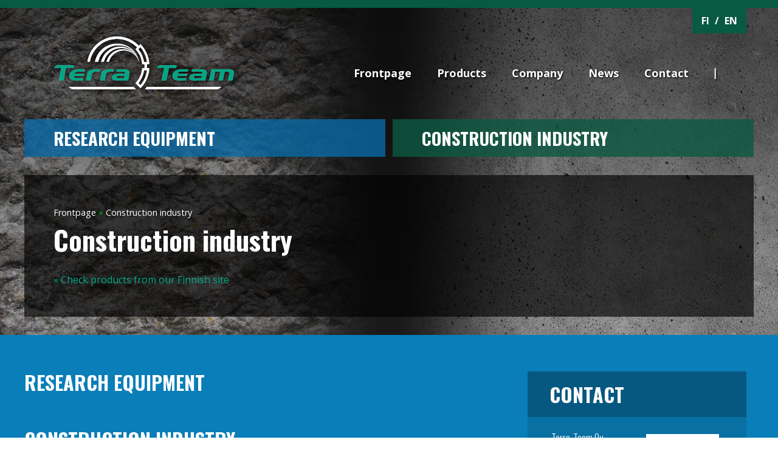

--- FILE ---
content_type: text/html; charset=UTF-8
request_url: https://www.terra-team.fi/en/construction_industry/
body_size: 7590
content:
<!DOCTYPE HTML PUBLIC "-//W3C//DTD HTML 4.01 Transitional//EN"
"http://www.w3.org/TR/html4/loose.dtd">
<html>
<head>
<meta name="language" content="fi">
<meta http-equiv="X-UA-Compatible" content="IE=edge">
<meta http-equiv="Content-Type" content="text/html; charset=UTF-8">
<meta name="ROBOTS" content="NOARCHIVE">

<meta name="Description" content="">
<meta name="viewport" content="width=device-width, initial-scale=1">
<title>Construction industry</title>
<link rel="shortcut icon" href="/content/img/favicon.ico">
<link rel="icon" type="image/ico" href="/content/img/favicon.ico">

      <link type='text/css' href='/admin/css/webio2.min.css?mod=2018-05-23T11:15:01' rel='stylesheet' /> <link rel="stylesheet" href="https://cdn.jsdelivr.net/gh/fancyapps/fancybox@3.5.7/dist/jquery.fancybox.min.css" />   
      <style type='text/css'>
        #ltuotteetlink{display:none;}
      </style>
      <script type='text/javascript' src='/admin/js/webio.min.js?mod=2017-03-28T09:48:24'></script>
      <script type='text/javascript'>
        var aktiivinenkalenteri=null;function suljekalenteri(){jQuery(aktiivinenkalenteri).fadeOut();}
        function avaakalenteri(id,frame,f,p,k,v,p1,k1,v1){window.frames[frame].document.location='/cgi-bin/webio2-kalenteri2?kieli=&df='+p+'&mf='+k+'&yf='+v+'&p1='+p1+'&k1='+k1+'&v1='+v1+'&lomake='+f+'&parent=1&css=/admin/css/kalenteri.css&merkisto=u';jQuery(aktiivinenkalenteri).fadeOut();jQuery(id).fadeIn();aktiivinenkalenteri=id;}
          
      </script>
      
      
      <script defer src="https://cdn.jsdelivr.net/gh/fancyapps/fancybox@3.5.7/dist/jquery.fancybox.min.js"></script>
      
      
<script>jQuery.extend({getUrlVars:function(){var vars=[],hash;var hashes=window.location.href.slice(window.location.href.indexOf('?')+1).split('&');for(var i=0;i<hashes.length;i++){hash=hashes[i].split('=');vars.push(hash[0]);vars[hash[0]]=hash[1];}return vars;},getUrlVar:function(name){return jQuery.getUrlVars()[name];},URLDecode:function(value){return value;}});</script><script>var dts=false;if("maxTouchPoints" in navigator){dts=navigator.maxTouchPoints>0;}else if("msMaxTouchPoints" in navigator){dts=navigator.msMaxTouchPoints>0;}else{var mQ=window.matchMedia&&matchMedia("(pointer:coarse)");if(mQ&&mQ.media==="(pointer:coarse)"){dts=!!mQ.matches;}else if("orientation" in window){dts=true;}else{var UA=navigator.userAgent;dts=(/\b(BlackBerry|webOS|iPhone|IEMobile)\b/i.test(UA)||/\b(Android|Windows Phone|iPad|iPod)\b/i.test(UA));}}var laite=0;if(dts){laite=1;}else{laite=2;}
jQuery(document).ready(function(){var utm_source=jQuery.getUrlVar('utm_source');var gclid=jQuery.getUrlVar('gclid');var ua=navigator.userAgent;ua=ua.replace(/;/g,' ');jQuery.ajax({type:'GET',url:'/cgi-bin/webio2-s2',data:'saitti=terrateam&s=749&r='+decodeURIComponent(window.frames.top.document.referrer)+'&ua='+decodeURIComponent(ua)+'&utm_source='+decodeURIComponent(utm_source)+'&gclid='+decodeURIComponent(gclid)+'&laite='+laite});});
function statsio(t,a){setTimeout(function(){jQuery.ajax({type:'POST',url:'/cgi-bin/webio2-s2',data:'saitti=terrateam&s=749&t='+t+'&a='+a+'&tmp='+Math.random()});},2000);}jQuery(document).ready(function(){jQuery(document).find('[data-callbutton]').each(function(){jQuery(this).bind('click',function(){statsio('t',jQuery(this).attr('data-callbutton'));});})});</script>
<script type="text/javascript" src="/content/js/valikonavaus.js?mod=2015-10-05T12:54:07"></script>
<script type="text/javascript" src="/content/js/jquery.meanmenu.js?mod=2015-10-05T12:54:07"></script>
<script type="text/javascript">
jQuery(document).ready(function () {
  jQuery('#paavalikko-ul').meanmenu({meanTargetContainer: '#mobilemenu-container'});
});
</script>
<link href="/content/css/meanmenu.css?mod=2015-10-05T12:53:43" rel="stylesheet" type="text/css">
<link href="/content/css/content.css?mod=2023-05-17T13:27:19" rel="stylesheet" type="text/css">
<link href="/content/css/responsive.css?mod=2021-11-12T16:17:44" rel="stylesheet" type="text/css">
<link href='https://fonts.googleapis.com/css?family=Open+Sans:400,700&subset=latin,latin-ext' rel='stylesheet' type='text/css'>
<link href='https://fonts.googleapis.com/css?family=Oswald:400,700,300&subset=latin,latin-ext' rel='stylesheet' type='text/css'>
<link href="http://maxcdn.bootstrapcdn.com/font-awesome/4.4.0/css/font-awesome.min.css" rel="stylesheet">



</head>

<body >
  
  
  
  <div id="searchbar" class="clearfix">
  <div class="center-col">
    <form action='/cgi-bin/webio2haku' method='POST' id="searchform">
      <fieldset class="search">
        <input type="text" onClick='this.value=""' class="box" placeholder='Search' value="Search" name="hakusana">
        <input type="submit"  style="cursor:pointer" value="Search">
        <input type='hidden' name='naytasivu' value='1003'>
        <input type='hidden' name='tapaus' value='tekstihaku'>
        <input type='hidden' name='saitti' value='terrateam'>
        <input type='hidden' name='kieli' value='en'>
        <input type='hidden' name='webio' value='0'>
      </fieldset>
    </form>
  </div>
</div>
  
  
<div id="top" class="content-col"></div>
<div id="gradient"></div>
<div id="content-wrapper" class="content-col">
  <div class="center-col">
    
    
   <div id="ylaosa-wrapper" class="content-col">
      <div class="col-33 padding-40" id="tunnus"><a href="/en/"><img src="/content/img/header/terrateam_tunnus.png?mod=2015-10-05T12:54:41" width="311" height="103" border="0" alt="Terra-Team"></a></div>
      <div class="col-66">
        <div id="kielivalinta" class="content-col"><a href="/">FI</a> / <a href="/en/">EN</a></div>
        <div style="clear:both;"></div>
        <ul class="main-navi">
          <li id="navisearch"> <a id="searchtoggl" href="#" title="Hae sivustolta"><i class="fa fa-search"></i></a></li>
          <li id="valikuva"><img src="/content/img/header/vali.png?mod=2015-10-05T12:54:41" width="7" height="23"></li>
          <li><a href="/en/contact_information/" title="Contact">Contact</a></li>
          <li><a href="/en/news/" title="News">News</a></li>
          <li><a href="/en/company/" title="Company">Company</a></li>
          <li><a href="/en/products/" title="Products">Products</a></li>
          <li><a href="/en/" title="Frontpage">Frontpage</a></li>
        </ul>
      </div>
      <div id="main-navi-resp" class="content-col">
        <div id="mobilemenu-container"></div>
        <div id="paavalikko-ul"> <ul><li><a href='/en/' class='pvl-link'>Frontpage</a></li><li><a href='/en/research_equipment/' class='pvl-link'>Research equipment</a>
<ul tabindex="0" class="webcategory-navi"><li><a href='/en/research_equipment/testisivu/'>Testisivu</a></li><li><a href='/en/research_equipment/tuotekopiointi/'>Tuotekopiointi</a>
<ul tabindex="0" class="webcategory-navi"><li><a href='/en/research_equipment/tuotekopiointi/iskuporaus_naytteenottimet/'>Iskuporaus näytteenottimet</a>
<ul tabindex="0" class="webcategory-navi"><li><a href='/en/research_equipment/tuotekopiointi/iskuporaus_naytteenottimet/rakennekerros_naytteenotin/'>Rakennekerros näytteenotin</a></li><li><a href='/en/research_equipment/tuotekopiointi/iskuporaus_naytteenottimet/_6135_lapivirtaus_maanaytteenotin/'>Ø61/35 Läpivirtaus maanäytteenotin</a></li><li><a href='/en/research_equipment/tuotekopiointi/iskuporaus_naytteenottimet/_65_sivulta_tayttyva_mantanaytteenotin/'>Ø65 Sivulta täyttyvä mäntänäytteenotin</a></li><li><a href='/en/research_equipment/tuotekopiointi/iskuporaus_naytteenottimet/_6350_maanaytteenotin/'>Ø63/50 Maanäytteenotin</a></li><li><a href='/en/research_equipment/tuotekopiointi/iskuporaus_naytteenottimet/_5632_lapivirtaustera/'>Ø56/32 Läpivirtausterä</a></li><li><a href='/en/research_equipment/tuotekopiointi/iskuporaus_naytteenottimet/_48_hammastettu_lapivirtaustera/'>Ø48 Hammastettu läpivirtausterä</a></li><li><a href='/en/research_equipment/tuotekopiointi/iskuporaus_naytteenottimet/_4832_lapivirtaustera/'>Ø48/32 Läpivirtausterä</a></li><li><a href='/en/research_equipment/tuotekopiointi/iskuporaus_naytteenottimet/_5635_lapivirtaustera/'>Ø56/35 Läpivirtausterä</a></li><li><a href='/en/research_equipment/tuotekopiointi/iskuporaus_naytteenottimet/_7643_maanaytteenotin_muoviputkella/'>Ø76/43 Maanäytteenotin muoviputkella</a></li><li><a href='/en/research_equipment/tuotekopiointi/iskuporaus_naytteenottimet/_72_mulvaden_maanaytteenotin/'>Ø72 Mulvaden maanäytteenotin</a></li><li><a href='/en/research_equipment/tuotekopiointi/iskuporaus_naytteenottimet/taytteenlapaisin/'>Täytteenläpäisin</a></li></ul></li><li><a href='/en/research_equipment/tuotekopiointi/iskuporauskruunut_ja_putkiterat/'>Iskuporauskruunut ja putkiterät</a>
<ul tabindex="0" class="webcategory-navi"><li><a href='/en/research_equipment/tuotekopiointi/iskuporauskruunut_ja_putkiterat/_51_nastakovametallitera_ohjaava_r32/'>Ø51 nastakovametalliterä ohjaava R32</a></li><li><a href='/en/research_equipment/tuotekopiointi/iskuporauskruunut_ja_putkiterat/_64_nastakovametallitera_ohjaava_r38/'>Ø64 nastakovametalliterä ohjaava R38</a></li><li><a href='/en/research_equipment/tuotekopiointi/iskuporauskruunut_ja_putkiterat/od110_nastakovametallitera__101_6_od_putkelle/'>OD110 nastakovametalliterä Ø101,6 OD-putkelle</a></li><li><a href='/en/research_equipment/tuotekopiointi/iskuporauskruunut_ja_putkiterat/_57_nastakovametallitera_ohjaava_r32/'>Ø57 nastakovametalliterä ohjaava R32</a></li><li><a href='/en/research_equipment/tuotekopiointi/iskuporauskruunut_ja_putkiterat/_64_nastakovametallitera_ohjaava_t38/'>Ø64 nastakovametalliterä ohjaava T38</a></li><li><a href='/en/research_equipment/tuotekopiointi/iskuporauskruunut_ja_putkiterat/78_nastakovametallitera_7857_putkelle/'>78 nastakovametalliterä 78/57 putkelle</a></li><li><a href='/en/research_equipment/tuotekopiointi/iskuporauskruunut_ja_putkiterat/83_nastakovametallitera_8362_putkelle/'>83 nastakovametalliterä 83/62 putkelle</a></li><li><a href='/en/research_equipment/tuotekopiointi/iskuporauskruunut_ja_putkiterat/99_nastakovametallitera__9978_putkelle/'>99 nastakovametalliterä Ø99/78 putkelle</a></li><li><a href='/en/research_equipment/tuotekopiointi/iskuporauskruunut_ja_putkiterat/92_nastakovametallitera__9272_putkelle/'>92 nastakovametalliterä Ø92/72 putkelle</a></li><li><a href='/en/research_equipment/tuotekopiointi/iskuporauskruunut_ja_putkiterat/_64_nastakovametallitera_ohjaava_r32/'>Ø64 nastakovametalliterä ohjaava R32</a></li><li><a href='/en/research_equipment/tuotekopiointi/iskuporauskruunut_ja_putkiterat/_57_nastakovametallitera_htg_r32/'>Ø57 nastakovametalliterä HTG R32</a></li><li><a href='/en/research_equipment/tuotekopiointi/iskuporauskruunut_ja_putkiterat/_64_nastakovametallitera_htg_r38/'>Ø64 nastakovametalliterä HTG R38</a></li><li><a href='/en/research_equipment/tuotekopiointi/iskuporauskruunut_ja_putkiterat/_45_nastakovametallitera_2_5__kartio/'>Ø45 nastakovametalliterä 2,5° kartio</a></li><li><a href='/en/research_equipment/tuotekopiointi/iskuporauskruunut_ja_putkiterat/_51_nastakovametallitera__r32_s1_ballistinen/'>Ø51 nastakovametalliterä, R32 S1 ballistinen</a></li><li><a href='/en/research_equipment/tuotekopiointi/iskuporauskruunut_ja_putkiterat/_64_nastakovametallitera__robit___r32__ballistic_/'>Ø64 nastakovametalliterä, Robit,  R32 (ballistic)</a></li><li><a href='/en/research_equipment/tuotekopiointi/iskuporauskruunut_ja_putkiterat/_64_nastakovametallitera__robit_cm_htg__r32_dsr/'>Ø64 nastakovametalliterä, Robit CM HTG, R32 DSR</a></li><li><a href='/en/research_equipment/tuotekopiointi/iskuporauskruunut_ja_putkiterat/_64_nastakovametallitera__robit_htg_r38_a__ballistic_/'>Ø64 nastakovametalliterä, Robit HTG R38 A (ballistic)</a></li><li><a href='/en/research_equipment/tuotekopiointi/iskuporauskruunut_ja_putkiterat/_64_nastakovametallitera_retrac_t38__robit/'>Ø64 nastakovametalliterä retrac T38, Robit</a></li><li><a href='/en/research_equipment/tuotekopiointi/iskuporauskruunut_ja_putkiterat/_76_nastakovametallitera_ballistinen_htg_t38__robit/'>Ø76 nastakovametalliterä ballistinen HTG T38, Robit</a></li><li><a href='/en/research_equipment/tuotekopiointi/iskuporauskruunut_ja_putkiterat/_64_nastakovametallitera_retrac_ballistinen_r38__robit/'>Ø64 nastakovametalliterä retrac ballistinen R38, Robit</a></li></ul></li><li><a href='/en/research_equipment/tuotekopiointi/iskuputket/'>Iskuputket</a>
<ul tabindex="0" class="webcategory-navi"><li><a href='/en/research_equipment/tuotekopiointi/iskuputket/_99_iskuputki/'>Ø99 iskuputki</a></li><li><a href='/en/research_equipment/tuotekopiointi/iskuputket/_99_liittimellinen_iskuputki/'>Ø99 liittimellinen iskuputki</a></li><li><a href='/en/research_equipment/tuotekopiointi/iskuputket/_90_iskuputki/'>Ø90 iskuputki</a></li><li><a href='/en/research_equipment/tuotekopiointi/iskuputket/_78_iskuputki/'>Ø78 iskuputki</a></li></ul></li><li><a href='/en/research_equipment/tuotekopiointi/kairausputket/'>Kairausputket</a>
<ul tabindex="0" class="webcategory-navi"><li><a href='/en/research_equipment/tuotekopiointi/kairausputket/nwl_kairausputki/'>NWL Kairausputki</a></li><li><a href='/en/research_equipment/tuotekopiointi/kairausputket/hwl_kairausputki/'>HWL kairausputki</a></li><li><a href='/en/research_equipment/tuotekopiointi/kairausputket/wl56_kairausputki/'>WL56 kairausputki</a></li></ul></li><li><a href='/en/research_equipment/tuotekopiointi/kairausterat/'>Kairausterät</a>
<ul tabindex="0" class="webcategory-navi"><li><a href='/en/research_equipment/tuotekopiointi/kairausterat/wl76_kairaustera_15m_vortex/'>WL76 Kairausterä 15M Vortex</a></li><li><a href='/en/research_equipment/tuotekopiointi/kairausterat/wl76_kairaustera_12m_vortex/'>WL76 Kairausterä 12M Vortex</a></li><li><a href='/en/research_equipment/tuotekopiointi/kairausterat/wl66_kairaustera_12m/'>WL66 Kairausterä 12M</a></li><li><a href='/en/research_equipment/tuotekopiointi/kairausterat/wl66_kairaustera_12m_vortex/'>WL66 Kairausterä 12M Vortex</a></li><li><a href='/en/research_equipment/tuotekopiointi/kairausterat/wl56_kairaustera_t4/'>WL56 Kairausterä T4</a></li><li><a href='/en/research_equipment/tuotekopiointi/kairausterat/wl66_kairaustera_15m_vortex/'>WL66 Kairausterä 15M Vortex</a></li><li><a href='/en/research_equipment/tuotekopiointi/kairausterat/wl56_kairaustera_t26/'>WL56 Kairausterä T26</a></li><li><a href='/en/research_equipment/tuotekopiointi/kairausterat/nwl2_kairaustera_12m/'>NWL2 Kairausterä 12M</a></li><li><a href='/en/research_equipment/tuotekopiointi/kairausterat/wl56_kairaustera_16m/'>WL56 Kairausterä 16M</a></li><li><a href='/en/research_equipment/tuotekopiointi/kairausterat/wl56_kairaustera_gt2/'>WL56 Kairausterä GT2</a></li><li><a href='/en/research_equipment/tuotekopiointi/kairausterat/nwl2_kairaustera_t26/'>NWL2 Kairausterä T26</a></li><li><a href='/en/research_equipment/tuotekopiointi/kairausterat/wl56_kairaustera_12m/'>WL56 Kairausterä 12M</a></li><li><a href='/en/research_equipment/tuotekopiointi/kairausterat/hwl_kairaustera_4_6/'>HWL Kairausterä 4-6</a></li><li><a href='/en/research_equipment/tuotekopiointi/kairausterat/t2_56_kairaustera_16m/'>T2-56 Kairausterä 16M</a></li><li><a href='/en/research_equipment/tuotekopiointi/kairausterat/t2_56_kairaustera_15m/'>T2-56 Kairausterä 15M</a></li><li><a href='/en/research_equipment/tuotekopiointi/kairausterat/t2_76_kairaustera_15m/'>T2-76 Kairausterä 15M</a></li><li><a href='/en/research_equipment/tuotekopiointi/kairausterat/t2_56_kairaustera_15m_10_vu_/'>T2-56 Kairausterä 15M 10 vu.</a></li><li><a href='/en/research_equipment/tuotekopiointi/kairausterat/t2_56_kairaustera_12m/'>T2-56 Kairausterä 12M</a></li><li><a href='/en/research_equipment/tuotekopiointi/kairausterat/t2_56_kairaustera_10m/'>T2-56 Kairausterä 10M</a></li><li><a href='/en/research_equipment/tuotekopiointi/kairausterat/t2_56_kairaustera_gt2/'>T2-56 Kairausterä GT2</a></li><li><a href='/en/research_equipment/tuotekopiointi/kairausterat/nwl3_kairaustera_12m/'>NWL3 Kairausterä 12M</a></li><li><a href='/en/research_equipment/tuotekopiointi/kairausterat/nwl3_kairaustera_15m/'>NWL3 Kairausterä 15M</a></li><li><a href='/en/research_equipment/tuotekopiointi/kairausterat/t2_46_kairaustera_15m/'>T2-46 Kairausterä 15M</a></li><li><a href='/en/research_equipment/tuotekopiointi/kairausterat/t2_76_kairaustera_12m/'>T2-76 Kairausterä 12M</a></li><li><a href='/en/research_equipment/tuotekopiointi/kairausterat/nwl2_kairaustera_t4/'>NWL2 Kairausterä T4</a></li><li><a href='/en/research_equipment/tuotekopiointi/kairausterat/nwl2_kairaustera_t4_12mm/'>NWL2 Kairausterä T4 12mm</a></li><li><a href='/en/research_equipment/tuotekopiointi/kairausterat/nwl_kairaustera_12m/'>NWL Kairausterä 12M</a></li><li><a href='/en/research_equipment/tuotekopiointi/kairausterat/nwl2_kairaustera_t26_levea_vu_/'>NWL2 Kairausterä T26 Leveä vu.</a></li><li><a href='/en/research_equipment/tuotekopiointi/kairausterat/nwl_kiilan_ohitustera_sw7/'>NWL Kiilan ohitusterä SW7</a></li><li><a href='/en/research_equipment/tuotekopiointi/kairausterat/nwl3_kairaustera_9m/'>NWL3 Kairausterä 9M</a></li><li><a href='/en/research_equipment/tuotekopiointi/kairausterat/nwl2_kairaustera_10t/'>NWL2 Kairausterä 10T</a></li><li><a href='/en/research_equipment/tuotekopiointi/kairausterat/nwl_kairaustera_15m/'>NWL Kairausterä 15M</a></li><li><a href='/en/research_equipment/tuotekopiointi/kairausterat/nwl2_kairaustera_16m/'>NWL2 Kairausterä 16M</a></li><li><a href='/en/research_equipment/tuotekopiointi/kairausterat/nwl2_kairaustera_10m/'>NWL2 Kairausterä 10M</a></li><li><a href='/en/research_equipment/tuotekopiointi/kairausterat/nwl2_kairaustera_15m_hammas/'>NWL2 Kairausterä 15M Hammas</a></li><li><a href='/en/research_equipment/tuotekopiointi/kairausterat/nwl2_kairaustera_15m_vortex/'>NWL2 Kairausterä 15M Vortex</a></li><li><a href='/en/research_equipment/tuotekopiointi/kairausterat/nwl2_kairaustera_10m_vortex/'>NWL2 Kairausterä 10M Vortex</a></li><li><a href='/en/research_equipment/tuotekopiointi/kairausterat/nwl2_kairaustera_15m/'>NWL2 Kairausterä 15M</a></li><li><a href='/en/research_equipment/tuotekopiointi/kairausterat/nwl2_kairaustera_12m_vortex/'>NWL2 Kairausterä 12M Vortex</a></li><li><a href='/en/research_equipment/tuotekopiointi/kairausterat/nwl2_kairaustera_9_11_vortex/'>NWL2 Kairausterä 9-11 Vortex</a></li><li><a href='/en/research_equipment/tuotekopiointi/kairausterat/nwl2_kairaustera_6_9_e__leveat_vu_/'>NWL2 Kairausterä 6-9 E. Leveät vu.</a></li><li><a href='/en/research_equipment/tuotekopiointi/kairausterat/nwl2_kairaustera_10m_e__leveat_vu_/'>NWL2 Kairausterä 10M E. Leveät vu.</a></li><li><a href='/en/research_equipment/tuotekopiointi/kairausterat/nwl2_kairaustera_gt2/'>NWL2 Kairausterä GT2</a></li><li><a href='/en/research_equipment/tuotekopiointi/kairausterat/hwl_kairaustera_15m/'>HWL Kairausterä 15M</a></li><li><a href='/en/research_equipment/tuotekopiointi/kairausterat/hwl_kairaustera_10m_vortex/'>HWL Kairausterä 10M Vortex</a></li><li><a href='/en/research_equipment/tuotekopiointi/kairausterat/hwl_kairaustera_12m/'>HWL Kairausterä 12M</a></li><li><a href='/en/research_equipment/tuotekopiointi/kairausterat/hwl_kairaustera_12m_vortex/'>HWL Kairausterä 12M Vortex</a></li><li><a href='/en/research_equipment/tuotekopiointi/kairausterat/hwl_kairaustera_12m_hammas_v2/'>HWL Kairausterä 12M Hammas v2</a></li><li><a href='/en/research_equipment/tuotekopiointi/kairausterat/_b_kiilan_ohitustera_sw7/'>ØB Kiilan ohitusterä SW7</a></li><li><a href='/en/research_equipment/tuotekopiointi/kairausterat/hwl_kairaustera_15m_vortex/'>HWL Kairausterä 15M Vortex</a></li><li><a href='/en/research_equipment/tuotekopiointi/kairausterat/bwltk_kairaustera_16m_kartio/'>BWLTK Kairausterä 16M kartio</a></li><li><a href='/en/research_equipment/tuotekopiointi/kairausterat/bwltk_kairaustera_t26_/'>BWLTK Kairausterä T26 </a></li><li><a href='/en/research_equipment/tuotekopiointi/kairausterat/bwltk_kairaustera_10m_6_vu_/'>BWLTK Kairausterä 10M 6 vu.</a></li><li><a href='/en/research_equipment/tuotekopiointi/kairausterat/bwltk_kairaustera_15m_e__leveat_vu_/'>BWLTK Kairausterä 15M E. leveät vu.</a></li><li><a href='/en/research_equipment/tuotekopiointi/kairausterat/bwltk_kairaustera_gt2/'>BWLTK Kairausterä GT2</a></li><li><a href='/en/research_equipment/tuotekopiointi/kairausterat/bwltk_kairaustera_15m_vortex/'>BWLTK Kairausterä 15M Vortex</a></li><li><a href='/en/research_equipment/tuotekopiointi/kairausterat/bwltk_kairaustera_15m_levea_vu_/'>BWLTK Kairausterä 15M leveä vu.</a></li><li><a href='/en/research_equipment/tuotekopiointi/kairausterat/bwl_kairaustera_12m_vortex_/'>BWL Kairausterä 12M Vortex </a></li><li><a href='/en/research_equipment/tuotekopiointi/kairausterat/bwltk_kairaustera_12m_levea_vu_/'>BWLTK Kairausterä 12M Leveä vu.</a></li><li><a href='/en/research_equipment/tuotekopiointi/kairausterat/bgmbtw_kairaustera_12m_vortex/'>BGM/BTW Kairausterä 12M Vortex</a></li><li><a href='/en/research_equipment/tuotekopiointi/kairausterat/bwltk_kairaustera_9_11_vortex/'>BWLTK Kairausterä 9-11 Vortex</a></li><li><a href='/en/research_equipment/tuotekopiointi/kairausterat/bwltk_kairaustera_12m_vortex/'>BWLTK Kairausterä 12M Vortex</a></li><li><a href='/en/research_equipment/tuotekopiointi/kairausterat/bgmbtw_kairaustera_15m_vortex/'>BGM/BTW Kairausterä 15M Vortex</a></li><li><a href='/en/research_equipment/tuotekopiointi/kairausterat/bwl_kairaustera_15m_vortex/'>BWL Kairausterä 15M Vortex</a></li><li><a href='/en/research_equipment/tuotekopiointi/kairausterat/bgmbtw_kairaustera_9_11_vortex/'>BGM/BTW Kairausterä 9-11 Vortex</a></li><li><a href='/en/research_equipment/tuotekopiointi/kairausterat/wl76t2_76_timanttikalvain/'>WL76/T2-76 Timanttikalvain</a></li><li><a href='/en/research_equipment/tuotekopiointi/kairausterat/wl66_timanttikalvain/'>WL66 Timanttikalvain</a></li><li><a href='/en/research_equipment/tuotekopiointi/kairausterat/wl56t2_56_timanttikalvain/'>WL56/T2-56 Timanttikalvain</a></li><li><a href='/en/research_equipment/tuotekopiointi/kairausterat/t2_66_timanttikalvain/'>T2-66 Timanttikalvain</a></li><li><a href='/en/research_equipment/tuotekopiointi/kairausterat/t2_56_timanttikalvain/'>T2-56 Timanttikalvain</a></li><li><a href='/en/research_equipment/tuotekopiointi/kairausterat/nwl2_yla_timanttikalvain/'>NWL2 Ylä timanttikalvain</a></li><li><a href='/en/research_equipment/tuotekopiointi/kairausterat/nwl2_timanttikalvain/'>NWL2 Timanttikalvain</a></li><li><a href='/en/research_equipment/tuotekopiointi/kairausterat/hwl_yla_timanttikalvain/'>HWL Ylä timanttikalvain</a></li><li><a href='/en/research_equipment/tuotekopiointi/kairausterat/hwl_timanttikalvain/'>HWL Timanttikalvain</a></li><li><a href='/en/research_equipment/tuotekopiointi/kairausterat/bwltk_timanttikalvain/'>BWLTK Timanttikalvain</a></li><li><a href='/en/research_equipment/tuotekopiointi/kairausterat/hwl_kpt_maatera_gt2/'>HWL KPT Maaterä GT2</a></li><li><a href='/en/research_equipment/tuotekopiointi/kairausterat/hwl_maatera_gt2/'>HWL Maaterä GT2</a></li><li><a href='/en/research_equipment/tuotekopiointi/kairausterat/nw_maatera_4_6/'>NW Maaterä 4-6</a></li><li><a href='/en/research_equipment/tuotekopiointi/kairausterat/nw_maatera_gt2/'>NW Maaterä GT2</a></li><li><a href='/en/research_equipment/tuotekopiointi/kairausterat/hwl_maatera_gt2__kovahitsilla/'>HWL Maaterä GT2+ kovahitsillä</a></li><li><a href='/en/research_equipment/tuotekopiointi/kairausterat/bw_maatera_gt2/'>BW Maaterä GT2</a></li><li><a href='/en/research_equipment/tuotekopiointi/kairausterat/7457_maatera_gt2/'>74/57 Maaterä GT2</a></li><li><a href='/en/research_equipment/tuotekopiointi/kairausterat/6657_1_suojaputkentera_gt2/'>66/57,1 Suojaputkenterä GT2</a></li><li><a href='/en/research_equipment/tuotekopiointi/kairausterat/b76_kairaustera_4_6/'>B76 Kairausterä 4-6</a></li><li><a href='/en/research_equipment/tuotekopiointi/kairausterat/90_maatera_gt2/'>90 Maaterä GT2</a></li><li><a href='/en/research_equipment/tuotekopiointi/kairausterat/90_vientitera_adv/'>90 Vientiterä ADV</a></li><li><a href='/en/research_equipment/tuotekopiointi/kairausterat/b76_kairaustera_10m/'>B76 Kairausterä 10M</a></li><li><a href='/en/research_equipment/tuotekopiointi/kairausterat/8677_suojaputkentera_spud/'>86/77 Suojaputkenterä SPUD</a></li><li><a href='/en/research_equipment/tuotekopiointi/kairausterat/dhm_navi_kairaustera/'>DHM Navi kairausterä</a></li><li><a href='/en/research_equipment/tuotekopiointi/kairausterat/nwl2_kairaustera_15m_tornado/'>NWL2 Kairausterä 15M Tornado</a></li><li><a href='/en/research_equipment/tuotekopiointi/kairausterat/nwl2_kairaustera_12m_ulkoviisteella_/'>NWL2 Kairausterä 12M Ulkoviisteellä </a></li><li><a href='/en/research_equipment/tuotekopiointi/kairausterat/hwt_maatera_cs/'>HWT Maaterä CS</a></li><li><a href='/en/research_equipment/tuotekopiointi/kairausterat/nwl2_kairaustera_15m_sisaviisteella/'>NWL2 Kairausterä 15M sisäviisteellä</a></li><li><a href='/en/research_equipment/tuotekopiointi/kairausterat/wl5639_kairaustera_15m__16mm__10vu__vortex/'>WL56/39 kairausterä 15M, 16mm, 10vu, Vortex</a></li><li><a href='/en/research_equipment/tuotekopiointi/kairausterat/bwltk_kairaustera_10m__16mm__10_kartio_vu__std_/'>BWLTK kairausterä 10M, 16mm, 10 kartio vu, Std.</a></li><li><a href='/en/research_equipment/tuotekopiointi/kairausterat/wl5639_kairaustera_10m__16mm__10vu__vortex/'>WL56/39 kairausterä 10M, 16mm, 10vu, Vortex</a></li><li><a href='/en/research_equipment/tuotekopiointi/kairausterat/wl5639_kairaustera_12mt__16mm__10vu__vortex/'>WL56/39 kairausterä 12MT, 16mm, 10vu, Vortex</a></li></ul></li><li><a href='/en/research_equipment/tuotekopiointi/kasikayttoiset_maanaytteenottimet/'>Käsikäyttöiset maanäytteenottimet</a>
<ul tabindex="0" class="webcategory-navi"><li><a href='/en/research_equipment/tuotekopiointi/kasikayttoiset_maanaytteenottimet/laippakairat/'>Laippakairat</a></li><li><a href='/en/research_equipment/tuotekopiointi/kasikayttoiset_maanaytteenottimet/kartoituspiikki/'>Kartoituspiikki</a></li><li><a href='/en/research_equipment/tuotekopiointi/kasikayttoiset_maanaytteenottimet/maanaytteenotin/'>Maanäytteenotin</a></li></ul></li><li><a href='/en/research_equipment/tuotekopiointi/liittimet_ja_pyydykset/'>Liittimet ja pyydykset</a>
<ul tabindex="0" class="webcategory-navi"><li><a href='/en/research_equipment/tuotekopiointi/liittimet_ja_pyydykset/kaapelipyydys/'>Kaapelipyydys</a></li><li><a href='/en/research_equipment/tuotekopiointi/liittimet_ja_pyydykset/pyydystapit/'>Pyydystapit</a></li><li><a href='/en/research_equipment/tuotekopiointi/liittimet_ja_pyydykset/pyydysholkit/'>Pyydysholkit</a></li><li><a href='/en/research_equipment/tuotekopiointi/liittimet_ja_pyydykset/putkipyydys/'>Putkipyydys</a></li><li><a href='/en/research_equipment/tuotekopiointi/liittimet_ja_pyydykset/liittimet_oikeakatiset/'>Liittimet oikeakätiset</a></li><li><a href='/en/research_equipment/tuotekopiointi/liittimet_ja_pyydykset/liittimet_vasenkatiset/'>Liittimet vasenkätiset</a></li></ul></li><li><a href='/en/research_equipment/tuotekopiointi/maa__ja_suojaputket/'>Maa- ja suojaputket</a>
<ul tabindex="0" class="webcategory-navi"><li><a href='/en/research_equipment/tuotekopiointi/maa__ja_suojaputket/_90_maaputki/'>Ø90 Maaputki</a></li><li><a href='/en/research_equipment/tuotekopiointi/maa__ja_suojaputket/_83_maaputki/'>Ø83 Maaputki</a></li><li><a href='/en/research_equipment/tuotekopiointi/maa__ja_suojaputket/_72_maaputki/'>Ø72 Maaputki</a></li><li><a href='/en/research_equipment/tuotekopiointi/maa__ja_suojaputket/hwl_maaputki/'>HWL Maaputki</a></li><li><a href='/en/research_equipment/tuotekopiointi/maa__ja_suojaputket/hwt_maaputki/'>HWT Maaputki</a></li><li><a href='/en/research_equipment/tuotekopiointi/maa__ja_suojaputket/6457_suojaputki/'>64/57 Suojaputki</a></li><li><a href='/en/research_equipment/tuotekopiointi/maa__ja_suojaputket/7569_suojaputki/'>75/69 Suojaputki</a></li><li><a href='/en/research_equipment/tuotekopiointi/maa__ja_suojaputket/7062_suojaputki/'>70/62 Suojaputki</a></li><li><a href='/en/research_equipment/tuotekopiointi/maa__ja_suojaputket/_113103_suojaputki/'>Ø113/103 Suojaputki</a></li><li><a href='/en/research_equipment/tuotekopiointi/maa__ja_suojaputket/8477_ajettava_suojaputki/'>84/77 Ajettava suojaputki</a></li></ul></li><li><a href='/en/research_equipment/tuotekopiointi/mittalaitteet/'>Mittalaitteet</a>
<ul tabindex="0" class="webcategory-navi"><li><a href='/en/research_equipment/tuotekopiointi/mittalaitteet/reflex_gyro/'>Reflex Gyro</a></li><li><a href='/en/research_equipment/tuotekopiointi/mittalaitteet/reflex_ez_trac/'>Reflex EZ-TRAC</a></li><li><a href='/en/research_equipment/tuotekopiointi/mittalaitteet/reflex_act_iii/'>Reflex ACT III</a></li><li><a href='/en/research_equipment/tuotekopiointi/mittalaitteet/reflex_tn_14/'>Reflex TN-14</a></li></ul></li><li><a href='/en/research_equipment/tuotekopiointi/pohjavesi/'>Pohjavesi</a>
<ul tabindex="0" class="webcategory-navi"><li><a href='/en/research_equipment/tuotekopiointi/pohjavesi/pinnankorkeusmittari_mini_102_p10__25m__kantolaukulla/'>Pinnankorkeusmittari MINI 102 P10, 25m, kantolaukulla</a></li><li><a href='/en/research_equipment/tuotekopiointi/pohjavesi/pinnankorkeusmittari_101_p7__30m__kantolaukulla/'>Pinnankorkeusmittari 101 P7, 30m, kantolaukulla</a></li><li><a href='/en/research_equipment/tuotekopiointi/pohjavesi/pinnankorkeusmittari_101_p7__60m__kantolaukulla/'>Pinnankorkeusmittari 101 P7, 60m, kantolaukulla</a></li><li><a href='/en/research_equipment/tuotekopiointi/pohjavesi/pinnankorkeusmittari_101_p7__100m__kantolaukulla/'>Pinnankorkeusmittari 101 P7, 100m, kantolaukulla</a></li><li><a href='/en/research_equipment/tuotekopiointi/pohjavesi/pohjavesiputki_peh_32/'>Pohjavesiputki PEH 32</a></li><li><a href='/en/research_equipment/tuotekopiointi/pohjavesi/pohjavesiputki_peh_40/'>Pohjavesiputki PEH 40</a></li><li><a href='/en/research_equipment/tuotekopiointi/pohjavesi/pohjavesiputki_peh_50/'>Pohjavesiputki PEH 50</a></li><li><a href='/en/research_equipment/tuotekopiointi/pohjavesi/pohjavesiputki_peh_63/'>Pohjavesiputki PEH 63</a></li><li><a href='/en/research_equipment/tuotekopiointi/pohjavesi/pohjavesiputki__pvc_25/'>Pohjavesiputki  PVC 25</a></li><li><a href='/en/research_equipment/tuotekopiointi/pohjavesi/pohjavesiputki_pvc_60/'>Pohjavesiputki PVC 60</a></li><li><a href='/en/research_equipment/tuotekopiointi/pohjavesi/pohjavesiputkien_kannellinen_suojaputki/'>Pohjavesiputkien kannellinen suojaputki</a></li><li><a href='/en/research_equipment/tuotekopiointi/pohjavesi/bentoniitti_tuotteet/'>Bentoniitti tuotteet</a></li></ul></li><li><a href='/en/research_equipment/tuotekopiointi/poraniskat/'>Poraniskat</a>
<ul tabindex="0" class="webcategory-navi"><li><a href='/en/research_equipment/tuotekopiointi/poraniskat/gm100__gm200_poraniskat/'>GM100 / GM200-Poraniskat</a></li><li><a href='/en/research_equipment/tuotekopiointi/poraniskat/doofor_poraniskat/'>Doofor-Poraniskat</a></li><li><a href='/en/research_equipment/tuotekopiointi/poraniskat/kn_poraniskat/'>KN-Poraniskat</a></li><li><a href='/en/research_equipment/tuotekopiointi/poraniskat/geotech_poraniskat/'>Geotech-Poraniskat</a></li><li><a href='/en/research_equipment/tuotekopiointi/poraniskat/hafo_poraniskat/'>Hafo-Poraniskat</a></li><li><a href='/en/research_equipment/tuotekopiointi/poraniskat/trp600_poraniskat/'>TRP600-Poraniskat</a></li><li><a href='/en/research_equipment/tuotekopiointi/poraniskat/gr_poraniskat/'>GR-Poraniskat</a></li><li><a href='/en/research_equipment/tuotekopiointi/poraniskat/gm50_poraniskat/'>GM50-Poraniskat</a></li></ul></li><li><a href='/en/research_equipment/tuotekopiointi/poratangot/'>Poratangot</a>
<ul tabindex="0" class="webcategory-navi"><li><a href='/en/research_equipment/tuotekopiointi/poratangot/_45_geojatkotanko_r32/'>Ø45 geojatkotanko R32</a></li><li><a href='/en/research_equipment/tuotekopiointi/poratangot/_55_geojatkotanko_r38/'>Ø55 geojatkotanko R38</a></li><li><a href='/en/research_equipment/tuotekopiointi/poratangot/r32_liitin/'>R32 liitin</a></li><li><a href='/en/research_equipment/tuotekopiointi/poratangot/r38_liitin/'>R38 liitin</a></li><li><a href='/en/research_equipment/tuotekopiointi/poratangot/t38_liitin/'>T38 liitin</a></li><li><a href='/en/research_equipment/tuotekopiointi/poratangot/r38_poratanko_mf/'>R38 poratanko MF</a></li><li><a href='/en/research_equipment/tuotekopiointi/poratangot/r32_poratanko_mf/'>R32 poratanko MF</a></li></ul></li><li><a href='/en/research_equipment/tuotekopiointi/teraputket_ja_osat/'>Teräputket ja osat</a>
<ul tabindex="0" class="webcategory-navi"><li><a href='/en/research_equipment/tuotekopiointi/teraputket_ja_osat/bwltk_teraputki/'>BWLTK Teräputki</a></li><li><a href='/en/research_equipment/tuotekopiointi/teraputket_ja_osat/hwl_teraputki/'>HWL Teräputki</a></li><li><a href='/en/research_equipment/tuotekopiointi/teraputket_ja_osat/hwl3_teraputki/'>HWL3 teräputki</a></li><li><a href='/en/research_equipment/tuotekopiointi/teraputket_ja_osat/nwl2_teraputki/'>NWL2 Teräputki</a></li><li><a href='/en/research_equipment/tuotekopiointi/teraputket_ja_osat/nwl3_teraputki/'>NWL3 Teräputki</a></li><li><a href='/en/research_equipment/tuotekopiointi/teraputket_ja_osat/t_kairauskaluston_teraputket/'>T-Kairauskaluston teräputket</a></li><li><a href='/en/research_equipment/tuotekopiointi/teraputket_ja_osat/vesilieka_ja_liittimet/'>Vesilieka ja liittimet</a></li><li><a href='/en/research_equipment/tuotekopiointi/teraputket_ja_osat/wireline_noutajan_vaijeri/'>Wireline noutajan vaijeri</a></li></ul></li><li><a href='/en/research_equipment/tuotekopiointi/vesilaitostuotteet/'>Vesilaitostuotteet</a>
<ul tabindex="0" class="webcategory-navi"><li><a href='/en/research_equipment/tuotekopiointi/vesilaitostuotteet/avaimet_ja_muut_tyokalut/'>Avaimet ja muut työkalut</a></li><li><a href='/en/research_equipment/tuotekopiointi/vesilaitostuotteet/venttiilikaran_jatkokarat/'>Venttiilikaran jatkokarat</a></li><li><a href='/en/research_equipment/tuotekopiointi/vesilaitostuotteet/jatko__ja_muunnosholkit/'>Jatko- ja muunnosholkit</a></li></ul></li><li><a href='/en/research_equipment/tuotekopiointi/vesimenekki/'>Vesimenekki</a>
<ul tabindex="0" class="webcategory-navi"><li><a href='/en/research_equipment/tuotekopiointi/vesimenekki/wireline_vesimekkimittaus_bgmbwltk/'>Wireline vesimekkimittaus BGM/BWLTK</a></li><li><a href='/en/research_equipment/tuotekopiointi/vesimenekki/wireline_vesimenekkimittaus_kalusto_nqwl66wl76/'>Wireline vesimenekkimittaus kalusto NQ/WL66/WL76</a></li><li><a href='/en/research_equipment/tuotekopiointi/vesimenekki/vesimenekkitulppat/'>Vesimenekkitulppat</a></li></ul></li></ul></li></ul></li><li class="current path"><a href='/en/construction_industry/' class='pvl-link'>Construction industry</a></li><li><a href='/en/products/' class='pvl-link'>Products</a>
<ul tabindex="0" class="webcategory-navi"><li><a href='/en/products/lavina_v_32_imuri/'>Lavina V-32 imuri</a></li><li><a href='/en/products/pohjavesiputket_peh_32/'>Pohjavesiputket PEH 32</a></li></ul></li><li><a href='/en/company/' class='pvl-link'>Company</a>
<ul tabindex="0" class="webcategory-navi"><li><a href='/en/company/betonilattian_hiominen/'>Betonilattian hiominen</a></li></ul></li><li><a href='/en/contact_information/' class='pvl-link'>Contact information</a>
<ul tabindex="0" class="webcategory-navi"><li><a href='/en/contact_information/search_results/'>Search results</a></li></ul></li><li><a href='/en/news/' class='pvl-link'>News</a></li></ul></div>
      </div>
    
    
 

    <div class="main-navi-dropdown">
      <div id="drpsininen" class="avautuva_valikko_2"><a onmouseover="avaaValikko('avautuva_valikko_2');" onmouseout="suljeValikko('avautuva_valikko_2');" href="/en/research_equipment/" title="Research equipment">Research equipment <i class="fa fa-chevron-down nuoli2"></i></a></div>
      <div id="drpvihrea" class="avautuva_valikko_3"><a onmouseover="avaaValikko('avautuva_valikko_3');" onmouseout="suljeValikko('avautuva_valikko_3');" href="/en/construction_industry/" title="CONSTRUCTION INDUSTRY">CONSTRUCTION INDUSTRY<i class="fa fa-chevron-down nuoli2"></i></a></div> </div>
    </div>
    <div class="center-col">
    <div id="avautuva_valikko_2" class="linkkipalstat" onmouseover="poistaAjastin('avautuva_valikko_2');" onmouseout="suljeValikko('avautuva_valikko_2');">
      <div class='mainlevel' style='display:none;'><a href='/en/research_equipment/' >Research equipment</a></div><div class="linkkipalsta"><p><a href='/en/research_equipment/testisivu/'  >Testisivu</a></p></div><div class="linkkipalsta"><p><a href='/en/research_equipment/tuotekopiointi/'  >Tuotekopiointi</a></p></div>
      </div>
    </div>
    <div id="avautuva_valikko_3" class="linkkipalstat" onmouseover="poistaAjastin('avautuva_valikko_3');" onmouseout="suljeValikko('avautuva_valikko_3');">
      <div class='mainlevel' style='display:none;'><a href='/en/construction_industry/' >Construction industry</a></div> 
      </div>
    </div>
  </div>



    
    




    
    <div id="alasivu-content-wrapper" class="content-col">
    	<div class="center-col">
            <div class="content-col" id="sisalto-levea">
           

                <div id="murupolku"><a href="/en/">Frontpage</a> »  <a href='/en/construction_industry/' target=''>Construction industry</a>  </div>
            <h1>Construction industry</h1>
                <table width='100%'  border='0' cellspacing='0' cellpadding='0'><tr><td valign='top'><div id='solu74911'><p><a href="https://www.terra-team.fi" target="_blank">&raquo; Check products from our Finnish site</a></p></div></td></tr></table>
              
            </div>
        </div>
    </div>
    
    

<div id="footer-wrapper" class="content-col padding-60">
  <div class="center-col">
    <div class="col-66"><h3>RESEARCH EQUIPMENT</h3>
<p><br /><br /></p>
<h3>CONSTRUCTION INDUSTRY</h3></div>
    <div class="col-33" id="footeryhteys">
      <h3 id="yhteystiedototsikko">CONTACT</h3>
      <div class="yhteystietolaatikko"><table border="0" width="100%">
<tbody>
<tr>
<td align="left" valign="top" width="50%">
<p>Terra-Team Oy</p>
<p>Juvan teollisuuskatu 16<br />FI-02920 ESPOO</p>
<p>FINLAND</p>
</td>
<td align="right" valign="middle" width="50%"><a href="/images/kuvapankki/maxi/AAA_logo_2022_FI_1948.png" data-caption="" data-fancybox="fb-XtNdW"><img class="kuva" src="https://www.terra-team.fi/images/kuvapankki/AAA_logo_2022_FI_1948.png" alt="" title="" width="120" height="81" style="border: 0; padding: 3px 6px 3px 6px;" /></a></td>
</tr>
<tr>
<td colspan="2" align="left" valign="top">
<p>&nbsp;</p>
<p><strong>Tel.</strong>&nbsp;+358 9 849 4030</p>
</td>
</tr>
<tr>
<td colspan="2" align="left" valign="top">
<p><br />info@terra-team.fi</p>
</td>
</tr>
</tbody>
</table></div>
          <table width='100%'  border='0' cellspacing='0' cellpadding='0'><tr><td valign='top'><div id='solu749441'></div></td></tr></table>
    </div>
    <div style="clear:both;"></div>
    <div id="semiowebio" class="content-col">
      <p><a href="http://www.semio.fi/" target="_blank" title="Kotisivujen suunnittelu, Mainostoimisto Semio | Tampere & Seinäjoki"><img src="/content/img/header/mainostoimisto_semio.png?mod=2015-10-05T12:54:41" alt="Mainostoimisto Semio | Tampere ja Seinäjoki" width="77" height="38" hspace="0" vspace="0" border="0"></a><a href="http://www.webio.fi/" target="_blank" title="Julkaisujärjestelmä Webio"><img src="/content/img/header/webio_julkaisujarjestelma.png" alt="Webio julkaisujärjestelmä, verkkosivujen ylläpito" width="81" height="38" hspace="0" vspace="0" border="0"></a></p>
    </div>
  </div>
</div>
  
  
  
  
<script type="text/javascript">
$(function(){
  var $searchlink = $('#searchtoggl i');
  var $searchbar  = $('#searchbar');
  
  $('li#navisearch a').on('click', function(e){
    e.preventDefault();
    
    if($(this).attr('id') == 'searchtoggl') {
      if(!$searchbar.is(":visible")) { 
        // if invisible we switch the icon to appear collapsable
        $searchlink.removeClass('fa-search').addClass('fa-search-minus');
      } else {
        // if visible we switch the icon to appear as a toggle
        $searchlink.removeClass('fa-search-minus').addClass('fa-search');
      }
      
      $searchbar.slideToggle(300, function(){
        // callback after search bar animation
      });
    }
  });
  

});
</script>

  

 
 



</body>
</html>

--- FILE ---
content_type: text/css
request_url: https://www.terra-team.fi/content/css/content.css?mod=2023-05-17T13:27:19
body_size: 4280
content:
body {
	background: url(../img/header/bg_body.jpg) center top repeat-y;
	background-size: 100% auto;
}

.tuoteryhmalistaus-linkki .tuoteryhmalistaus-kuva img {max-width:100%;}

.addthis_toolbox.addthis_default_style {
    background: #505050 none repeat scroll 0 0;
    border-radius: 4px;
    display: inline-block;
    padding: 8px 8% 3px 2%;
    width: auto;
  color:#fff !important;
}

#video-wrapper {text-align:center;}

.at-icon-wrapper {margin-right: 10px;color:#fff !important;}
.addthis_button_compact.at300m {  color:#fff !important;}

#fbikoni {margin-left: -50px !important;position: absolute;z-index: 10;}
#fbikoni img {height: 25px;width: 25px;}
#frtbannertxt-2,#frtbannertxt-3,#frtbannertxt-4,#frtbannertxt-5{margin:20px auto; padding:2em; box-sizing:border-box; background: rgba(12,89,66,0.8)}
#frtbannertxt-3, #frtbannertxt-5{ background: rgba(0,0,0,0.7);}

/* Classit */
.center-col {
	width: 1600px;
	margin-left: auto;
	margin-right: auto;
}
.content-col {
	clear: both;
	display: table;
	height: auto;
	width: 100%;
}
.col-33, .col-25, .col-20, .col-50, .col-66, .col-75, .col-80 {
	display: table;
	float: left;
}
.col-20 {
	width: 20%;
}
.col-33 {
	width: 33%;
}
.col-66 {
	width: 66%;
}
.col-25 {
	width: 25%;
}
.col-50 {
	width: 50%;
}
.col-75 {
	width: 75%;
}
.col-80 {
	width: 80%;
}
.padding-40 {
	padding: 40px 0px;
}
.padding-60 {
	padding: 60px 0px;
}
/*Top */
#top {
	background-color: #095a42;
	height: 13px;
}
#gradient {
	background: url(../img/header/bg_gradient.png) center top repeat-x;
	height: 511px;
}
/*Content*/
#content-wrapper {
	margin-top: -511px;
	position: relative;
}
#alasivu-content-wrapper {
	margin: 30px 0px;
}
#alavalikko {
	padding: 50px 1.5%;
	background: rgba(0,0,0,0.8);
	height: 1000px;
	width: 17%;
}
#sisalto, #sisalto-levea {
	padding: 50px 4%;
	background: rgba(0,0,0,0.65);
}

#sisalto {
	width: 72%;
	height: 1000px;
}
#sisalto-levea {
	width: 92%;
}
#murupolku {
	color: #04b728;
}
#murupolku a {
	color: #fff;
	font-size: 0.9em;
}
p#rajausotsikko {
	text-transform: uppercase;
	font-family: 'Oswald', sans-serif;
	font-size: 1.25em;
	font-weight: 700;
	border-bottom: 1px solid #848483;
	padding-bottom: 10px;
}
i.fa-eye {
	padding-right: 7px;
}
/*Yläosa wrapper */
#ylaosa-wrapper {
}
#tunnus {
	text-align: center;
}
#tunnus img:hover {
	opacity: 0.8;
}
#kielivalinta {
	background-color: #095a42;
	float: right;
	padding: 10px;
	width: auto;
	color: #fff;
	font-weight: 700;
}
#kielivalinta a {
	color: #fff;
	font-weight: 700;
	padding: 0px 5px;
}
/*Pääkuva*/
#paakuva-wrapper {
}

/* Kapea */
/*.paakuva {
	width: 99%;
	height: 330px;
}*/

.paakuva {width: 99%;height: 441px;}

.paakuva img {
	width: 100%;
	height: auto;
}
a.paakuvalinkki {
	width: 89%;
	padding: 35px 5%;
	display: block;
}

a#sininen {padding: 35px 5% 57px 5%;}

a:hover.paakuvalinkki {
	text-decoration: none;
}
a#sininen {
	background: rgba(9,104,164,0.8);
}
a:hover#sininen {
	background: rgba(9,104,164,1.0);
}
a#vihrea {
	background: rgba(12,89,66,0.8);
	margin-left: 1%;
}
a:hover#vihrea {
	background: rgba(12,89,66,1.0);
}
.paakuvalinkki h2 {
	padding-bottom: 6px;
	text-transform: uppercase;
	line-height: 120%;
}
h2#pienih2 {
	font-size: 1.125em;
	padding: 0;
	font-weight: 300;
	text-transform: none;
}
i.nuoli {
	font-size: 4em;
	color: #fff;
	float: right;
	clear: both;
	opacity: 0.3;
}
i.nuoli2 {
	margin-top: -16px;
	font-size: 1.6em;
	color: #fff;
	float: right;
	clear: both;
	opacity: 0.3;
	position: relative;
}

/*Tuotenostot*/
#tuotenostot-wrapper {
}
.product img {
	width: 100%;
	height: auto;
}
.product {
	padding-right: 1%;
	width: 19.2%;
	float: left;
}
.product:nth-of-type(5) {
	padding-right: 0;
}
/*Etusivu sisältö*/
#etusivu-sisalto-wrapper {
	background: #000;
	margin-bottom: 50px;
}
#etusivuteksti {
	background: url(../img/header/bg_etusivuteksti.jpg) left top no-repeat;
	background-size: 100% auto;
	width: 30%;
	padding: 50px 31% 50px 5%;
}
#banneripaikka {
	padding: 20px 2%;
	border-left: 1px solid #4f4f4f;
	width: 29.9%;
}
#banneripaikka img {
	width: 97%;
	border: 5px solid #fff;
	height: auto;
}
#banneripaikka p {
	color: #00ab87;
}
#yhteistyo {
	padding: 30px 0px;
	border-top: 1px solid #4f4f4f;
}
#yhteistyo p {
	color: #00ab87;
	font-size: 1.25em;
	text-transform: uppercase;
	font-family: 'Oswald', sans-serif;
	font-weight: 700;
	text-align: center;
	padding-bottom: 30px;
}

#yhteistyo img {max-width: 70%; height: auto;}

/*Footer*/
#footer-wrapper {
	background-color: #097eb8;
}
#footer-wrapper table a {
	color: #fff;
	display: block;
	padding: 2px 0px;
	font-weight: 600;
	font-size: 1.125em;
	font-family: 'Oswald', sans-serif;
}
#footeryhteys {
	width: 30%;
	padding-left: 3%;
}
h3#yhteystiedototsikko {
	display: block;
	background: #065881;
	width: 90%;
	padding: 20px 0px 20px 10%;
}
.yhteystietolaatikko p {
	font-family: 'Oswald', sans-serif;
	color: #fff;
	font-weight: 300;
}
.yhteystietolaatikko {
	background: #0870a3;
	width: 80%;
	padding: 20px 10% 20px 10%;
}
#tilaauutiskirje img {
	width: 100%;
	height: auto;
	padding-bottom: 15px;
}
#tilaauutiskirje {
	margin-top: 50px;
}
#tilaauutiskirje input {
	border: medium none !important;
	padding: 3%;
	width: 67%;
	margin: 0;
}
input#submitletter {
	margin: 0;
	background: #065881;
	color: #fff !important;
	font-weight: bold;
	text-transform: uppercase;
	width: 25%;
	font-family: 'Oswald', sans-serif;
	font-weight: 700;
	height: 40px;
}
/* Navi-wrapperit */
#main-navi {
	background-color: #000;
	height: 50px;
}
#sub-navi {
	background-color: #000;
	height: 50px;
}
/*Copyright*/
#semiowebio {
	margin-top: 50px;
	border-top: 1px solid #67afd3;
	text-align: center;
	padding-top: 30px;
}
#semiowebio img {
	opacity: 0.3;
	filter: alpha(opacity=30);
}
#semiowebio img:hover {
	opacity: 1.0;
	filter: alpha(opacity=100);
}
/* Paavalikko */
ul.main-navi {
	clear: both;
	height: 50px;
	width: 100%;
	list-style-type: none;
	margin: 0px 0px 0px 0px;
	padding: 0px 0px 0px 0px;
}
ul.main-navi li {
	display: inline-block;
	height: 50px;
	float: right;
}
ul.main-navi li#valikuva {
	padding: 57px 21px 0px 21px;
}
ul.main-navi li a {
	font-size: 1.125em;
	color: #fff;
	text-decoration: none;
	display: block;
	padding: 54px 21px 15px 21px;
	float: left;
	font-weight: 700;
	text-shadow: 1px 1px 3px #000;
}
ul.main-navi li a:hover {
	color: #00a684;
	text-decoration: none;
	border-bottom: 5px solid #fff;
}
ul.main-navi li#navisearch a,
ul.main-navi li a#navisearch{
	font-size: 1.9em;
	padding: 47px 0px 15px 25px;
}
ul.main-navi li a:hover#navisearch,
ul.main-navi li#navisearch a:hover{
	border-bottom: none;
}



/* Dropdown */

.main-navi-dropdown {
    clear: both;
    width: 100%;
}
div.main-navi-dropdown div {
	float: left;
	width: 41.5%;
	padding: 0 4%;
}
div.main-navi-dropdown a {
	font-family: 'Oswald', sans-serif;
	color: #fff;
	font-size: 1.8em;
	line-height: 100% !important;
	font-weight: 700;
	padding: 17px 0px;
	display: block;
	float: left;
	text-decoration: none;
	width: 100%;
	text-transform: uppercase;
}
div.main-navi-dropdown div#drpsininen {
	background: rgba(9,104,164,0.8);
	margin-right: 0.5%;
}
div.main-navi-dropdown div#drpvihrea {
	background: rgba(12,89,66,0.8);
	margin-left: 0.5%;
}
div.main-navi-dropdown a#homelink {
	font-size: 23px;
	padding: 22px 15px 22px 15px;
}
/* Päävalikko - hoverit */
.main-navi-dropdown a:hover, .valikko_hover, .valikko_hover a {
	color: #d1d1d1 !important;
	text-decoration: none;
}
.valikko_hover {
	position: relative;
}
/* Päävalikko - tippuvalikko */
.tippunaviotsikko {
	color: #242424;
	font-size: 1.5em;
	line-height: 24px;
	font-weight: 700;
	display: block;
	padding-bottom: 15px;
}
#avautuva_valikko_2 {
	background: rgba(9, 104, 164, 1.0);
}
#avautuva_valikko_3 {
	margin-left: 808px !important;
	background: rgba(12, 89, 66, 1.0);
}
#avautuva_valikko_2, #avautuva_valikko_3 {
	padding: 25px 40px;
	width: 712px;
	position: absolute;
	margin-left: 0px;
	z-index: 20000;
	margin-top: 0px;
}
#avautuva_valikko_3 {
}
div.linkkipalstat {
	float: left;
	display: none;
 filter: progid:DXImageTransform.Microsoft.gradient(GradientType=0, startColorstr='#1b6fb6', endColorstr='#1b6fb6'); /* IE */
}
div.linkkipalsta {
	display: block;
	float: left;
	width: 50%;
	height: auto;
}
div.linkkipalsta p a {
	display: block;
	padding: 8px 0px 8px 13px;
	margin: 0;
	color: #fff;
	font-size: 1.125em;
	font-weight: normal;
	text-decoration: none;
}
.linkkipalsta p a:before {
	content: "\203A\00a0";
	display: block;
	float: left;
	color: #05ab2b;
}
div.linkkipalsta p a:hover {
	text-decoration: underline;
}
/*************** 
PERUSMUOTOILUT
**************/

/* Perusmuotoilut */
body, p, .teksti, td, ul, li {
	font-family: 'Open Sans', sans-serif;
	font-size: 100%;
  color:#fff;
	;
	line-height: 140%;
}
body, p {
	margin: 0;
	padding: 0;
}
p {
	font-size: 1em;
	color: #fff;
}
.kuva {
	cursor : pointer;
}
a {
	color: #00ab87;
	text-decoration: none;
}
a:hover {
	text-decoration: underline;
}
/* Otsikkotyylit */

h1, h1 a, h2, h2 a, h3, h3 a, h4, h4 a, h5, h5 a, h6, h6 a {
	font-family: 'Oswald', sans-serif;
	margin: 0;
	line-height: 110%;
}
h1, h1 a {
	color: #fff;
	font-size: 2.75em;
	font-weight: 700;
	padding: 10px 0px 30px 0px;
}
h2, h2 a {
	color: #fff;
	font-size: 2.17em;
	font-weight: 700;
	padding: 0px 0px 15px 0px;
}
h3, h3 a {
	color: #fff;
	font-size: 2em;
	font-weight: 700;
	padding: 0px 0px 15px 0px;
}
h4, h4 a {
	color: #fff;
	font-size: 1.6em;
	font-weight: 700;
	text-transform: uppercase;
	padding: 0px 0px 15px 0px;
}
h5, h5 a {
	color: #fff;
	font-size: 1.8em;
	font-weight: 700;
	padding: 0px 0px 15px 0px;
}
h6, h6 a {
	color: #00ab87;
	font-size: 1.5em;
	font-weight: 700;
	padding: 0px 0px 10px 0px;
}
/* Tapahtumakalenteri */
.tapahtumat {
	font-weight: bold;
}
.tapahtumakalenteri_otsikko {
	color: #fff;
	font-weight: bold;
}
.tapahtumakalenteri_valiotsikko {
	font-weight: bold;
}
/* Uutiset */
.uutis_otsikko {
	color: #fff;
	font-size: 1.8em;
	font-weight: normal;
  line-height: 120%;
}
.uutispaivays {
	display: block;
	font-size: 1em;
	font-weight: normal;
	padding-bottom: 10px;
   color:#00aa88;
}
.uutis_paivays {
	font-size: 0.75em;
	color: #000000;
}
a.nostouutis_otsikko {
	color: #fff;
	display: block;
	font-size: 1em;
	padding-bottom: 20px;
}
.nostouutis_paivays {
	font-weight:700;
  color:#00aa88;
}
.uutispaivaysetusivu {
	font-size: 0.75em;
}
.nostettumoduli {
	color: #fff;
}
/* Lomakeotsikot */

.lomakeotsikko {
	color: #fff;
	font-weight: bold;
}
.lomaketekstiotsikko {
	color: #fff;
	font-weight: bold;
}
/* Lomakekentat */
input, .lkentta. select, .lpainike, textarea {
 color: #15896e;
 border: 1px solid #b0b0b0;
 padding-left: 3px;
 border-radius: 3px;
}
input {
}
.lkentta {
}
select {
}
.lpainike {
	padding-left: 0;
}
textarea {
}
/* Webio alavalikon linkit */
.valikkolinkki-sel, .valikkolinkki, .valikkomodulilinkki, .valikkomodulilinkki-sel {
	text-decoration: none;
}
.valikkolinkki {
	color: #fff;
}
.valikkolinkki-sel {
	color: #fff;
	font-weight: bold;
}
.valikkomodulilinkki {
	color: #fff;
}
.valikkomodulilinkki-sel {
	color: #fff;
	font-weight: bold;
}
/* Piilosivun tyyli */

.valikkolinkki_piilosivu {
	color: #005600;
}
/* Muut */
hr {
	border-top-width: 1px;
	border-right-width: 0px;
	border-bottom-width: 0px;
	border-left-width: 0px;
	border-top-style: solid;
	border-right-style: solid;
	border-bottom-style: solid;
	border-left-style: solid;
	border-top-color: #9A9A9A;
	border-right-color: #9A9A9A;
	border-bottom-color: #9A9A9A;
	border-left-color: #9A9A9A;
}
a.takaisinuutisiin {
	background:#00aa88;
	border-radius: 3px;
	color: #fff;
	display: table;
	font-size: 1em;
	padding: 15px 44px;
	text-decoration: none;
  text-transform:uppercase;
  font-weight:700;
}
a.takaisinuutisiin:hover {
	opacity: 0.8;
	filter: alpha(opacity=80);
	transition: all 0.3s ease 0s;
}


/*Tuoteryhmalistaus */
.tuoteryhmalistaus {
	width:23% !important;
	margin:0 1% 17px 1%;
  height:215px;
	}
a.tuoteryhmalistaus-linkki {
	display:block;
	}
a.tuoteryhmalistaus-linkki:hover {
	opacity:0.8;
	filter: alpha(opacity=80);
	}
.tuoteryhmalistaus-kuva {
    background: #fff none repeat scroll 0 0;
    height: 92px;
    overflow: hidden;
    padding: 17px 5%;
    text-align: center;
    width: 90%;
}


.tuoteryhmalistaus-kuva img {
    height: 100%;
    width: auto;
}
.tuoteryhmalistaus-teksti {
	background:#fff;
	font-family: 'Oswald', sans-serif;
	font-size: 1.3em;
	font-weight: 700;
  min-height: 63px;
	color:#0a4735;
	width:80%;
	padding:17px 10%;
  line-height: 130%;
	
	}
/*Tuotelistaussivu*/
#tuotelistaus-sisalto {
background: rgba(0,0,0,0.5);
}
#tuotesuodatin-wrapper {
  	font-family: 'Oswald', sans-serif;
  background: rgba(0,0,0,0.6);
width:17%;
padding:50px 1.5%;
}
#sisalto-oikea {
width:76%;
  padding:50px 2%;
}

#valitutominaisuudet {
padding:15px 0px 15px 1%;
  font-size: 0.9em;
}
#tuoterajausotsikko {
text-transform:uppercase;
  font-size:1.250em;
  font-weight:700;
}
.suodatin_ominaisuudet label {
	font-weight:400;
}
#tuotesuodatin b {
  font-size:1.125em;

text-transform:uppercase;
}
.ominaisuus_maara {
font-weight:300;
  font-size:0.9em;
}
.suodatin_ominaisuudet input {
margin:9px 10px 9px 0px;
}
.suodatin_45, .suodatin_70, .suodatin_58 {
padding-top:20px;
}

#sisalto-levea .tuoteryhmalistaus-teksti {
    font-size: 1.5em;
    text-align: center;
}


#valitutominaisuudet a {
    background: #095a42 url("../img/header/remove.png") no-repeat scroll left top;
    color: #fff;
    display: inline-block;
    font-size: 0.9em;
    margin-bottom: 3px;
    padding: 3px 15px 7px 25px;
  	font-family: 'Oswald', sans-serif;
}
#valitutominaisuudet a:hover {
  text-decoration:none;
    background-color: #ee2f28;
}

.valikkonosto {
    float: left;
    margin: 0 1% 0px;
    width: 23%;
}


.valikkonosto_sivunnimi {
    background: #085a43;
    padding: 10px 0;
    text-align: center;
}




.valikkonosto_sivunnimi a {
    color: #fff;
    display: block;
    width: 100%;
    	font-family: 'Oswald', sans-serif;
  font-weight:700;
}

.valikkonostokuva_kuvapaikka img {
    background: #fff none repeat scroll 0 0;
    height: 110px;
    padding: 20px 0%;
    width: auto;
}

#tuotenostot-wrapper.content-col.padding-60 .valikkonosto {display:none;}
#tuotenostot-wrapper.content-col.padding-60 .valikkonosto:nth-of-type(1),
#tuotenostot-wrapper.content-col.padding-60 .valikkonosto:nth-of-type(2),
#tuotenostot-wrapper.content-col.padding-60 .valikkonosto:nth-of-type(3),
#tuotenostot-wrapper.content-col.padding-60 .valikkonosto:nth-of-type(4)
 {display:block;}

.valikkonostokuva_kuvapaikka {
background:#fff;
  display:table;
  text-align:center;
  width:100%;
}

span.suodatinotsikko {
    border-bottom: 1px solid #fff;
    display: block;
    font-weight: 700;
    padding: 12px 0 5px 0px;
    text-transform: uppercase;
    width: 100%;
  margin-bottom:10px;
}
#facebooknosto-wrapper {
padding-bottom:60px;
  text-align:center;
}
#facebooknosto-wrapper h2 {
  padding-bottom:30px;
}
a.webiolinkkipainike {
   background: #085a43;
color: #fff;
display: inline-block;
font-size: 1em;
margin-top: 30px;
padding:15px 60px;
text-transform: uppercase;
transition: all 0.2s ease-in-out 0s;
font-weight: 700;
  font-family: 'Oswald', sans-serif;
}
.fb_lc i {
    font-size: 22px;
    padding-right: 5px;
}
.fb_lc i:nth-of-type(2) {
    padding-left: 10px;
}
.fb_text {
    background: rgba(23, 23, 23, 0.7) none repeat scroll 0 0;
    color: #fff;
    font-size: 1em;
    height: 100%;
    position: relative;
    text-align: left;
  font-weight: 400;
   font-family: 'Oswald', sans-serif;
    width: 100%;
}
.fb_pub {
    color: #00ab87 !important;
 font-family: 'Oswald', sans-serif;
  font-size: 1em;
  font-weight:700;
}
.fb_text:hover {
    background: rgba(23, 23, 23, 0.9) none repeat scroll 0 0;
}
.fb_textfield {
    padding: 70px 8%;
    position: absolute;
    width: 84%;
}
div {
    display: block;
}
.fb_item {
    float: left;
    height: 270px;
    margin: 0px;
    min-height: 200px;
    position: relative;
   width: 33.333%;
}
.fb_lc {
    padding-top: 15px;
}
.fb {
    overflow: hidden;
    padding: 2rem 0 1.5rem;
}
#fb {
    margin: 0 auto;
}
.fb_header {
    font-size: 3.125rem;
    margin-bottom: 3rem;
    text-align: center;
}
.fb_content {
    width: 100%;
}
#solu741 iframe {
width:100% !important;
}
#video-wrapper iframe {
    max-width: 100%;
    padding: 0px 0 60px 0;
    text-align: center;
    margin:0 auto;
}

#avautuva_valikko_2 .valikkokuva, #avautuva_valikko_3 .valikkokuva {

    display: none;

}

#banneripaikka div {
  max-width: 100% !important;
  width: auto !important;
}